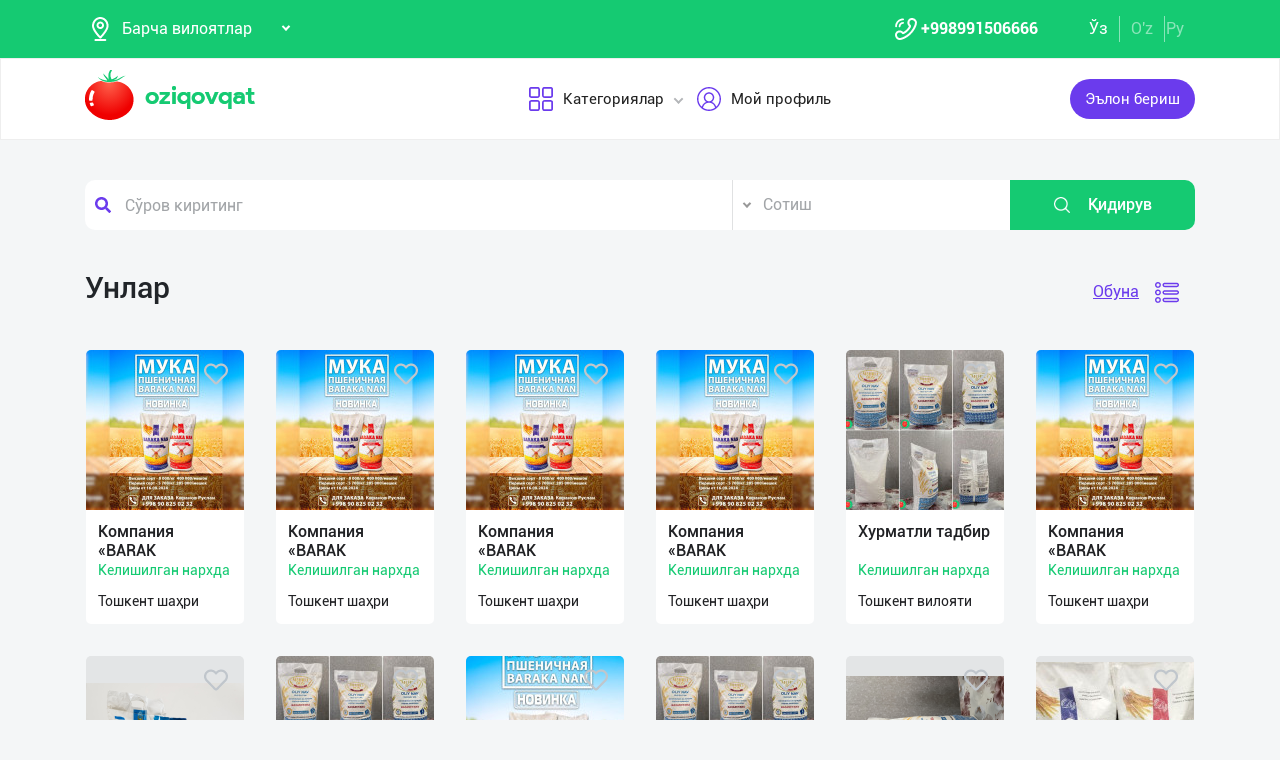

--- FILE ---
content_type: text/html; charset=UTF-8
request_url: https://oziqovqat.com/uzc/catalog/unlar?page=4
body_size: 8774
content:
<!DOCTYPE html>
<html lang="uz"  prefix="og: http://ogp.me/ns#">
    <head>
        <title> Унлар Oziqovqat.com</title>
        <meta charset="UTF-8" />
        <meta name="csrf-token" content="PjAsFcq1Z0GfpCmXDrzdfXg1tuCrDizowOFY4Fx1">
        <link rel="shortcut icon" href="https://oziqovqat.com/theme/img/tomato.png"/>
        <link rel="stylesheet" href="https://oziqovqat.com/theme/css/additional.css" type="text/css" />
        <link rel="stylesheet" href="https://oziqovqat.com/theme/css/style.css" type="text/css" />
        <link rel="stylesheet" href="https://oziqovqat.com/theme/css/mobile.css" type="text/css" />
        <meta name="csrf-token" content="PjAsFcq1Z0GfpCmXDrzdfXg1tuCrDizowOFY4Fx1">
        <meta name="description" content=""/>
        <meta name="keywords" content=""/>
        <meta property="og:title" content="" />
        <meta property="og:locale" content="uz_UZ" />
        <meta property="og:locale:alternate" content="ru_RU" />
        <meta property="og:url" content="" />
        <meta property="og:image" content="https://oziqovqat.com/images/image.jpg" />
        <meta property="og:type" content="website" />
        <meta name="twitter:card" content="summary_large_image" />
        <link rel="alternate" hreflang="uz" href="https://oziqovqat.com/uz/catalog/unlar?page=4" />
        <link rel="alternate" hreflang="uz" href="https://oziqovqat.com/uzc/catalog/unlar?page=4" />
        <link rel="alternate" hreflang="ru" href="https://oziqovqat.com/ru/catalog/unlar?page=4" />
        <style>
            .my-profile li a {
                font-weight: 600;
            }
            .bold{
                font-weight: 600;
            }
            .spinner {
                display: inline-block;
                opacity: 0;
                width: 0;
                -webkit-transition: opacity 0.25s, width 0.25s;
                -moz-transition: opacity 0.25s, width 0.25s;
                -o-transition: opacity 0.25s, width 0.25s;
                transition: opacity 0.25s, width 0.25s;
            }

            .has-spinner.active {
                cursor:progress;
            }

            .has-spinner.active .spinner {
                opacity: 1;
                width: auto;
            }

            .has-spinner.btn.active .spinner {
                min-width: 20px;
            }
        </style>
                                <script>
           var language_locale="uzc";
        </script>
    </head>
    <body>
        <header class="scroll_height">
	
    <div class="modal auth-modal fade" id="authorization" tabindex="-1" role="dialog"   aria-hidden="true">
        <div class="modal-dialog" role="document">
            <div class="modal-content">
                <button type="button" class="close" data-dismiss="modal" aria-label="Close">
                    <span aria-hidden="true">&times;</span>
                </button>

                <div class="modal-body">
                    <div class="auth_img">
                        <img src="https://oziqovqat.com/theme/img/auth-img.png" alt="auth img" />
                    </div>
                    <div class="auth_form">
                        <h2>Авторизация</h2>
                        <form id="auth_form_phone">
                            <div class="form-group">
                                <div class="form-group">
                                     <label>Telefon рақамингизни кўрсатинг</label>
                                    <div class="input">
                                        <button type="button"  class="btn form-control-icon">
                                            <img src="https://oziqovqat.com/theme/img/phone.png" alt="icon" />
                                        </button>
                                                                              <select name="code" class="form-control"  style="min-width: max-content" id="codeSelect">
                                                                                <option  value="+998">UZB</option>
                                                                                  <option  value="+7">RUS</option>
                                                                                  <option  value="+996">KGZ</option>
                                                                                  <option  value="+992">TJK</option>
                                                                                  <option  value="+7">KAZ</option>
                                                                                  <option  value="+93">AFG</option>
                                                                                  <option  value="+993">TKM</option>
                                                                                  <option  value="+994">AZE</option>
                                                                                  <option  value="+375">BLR</option>
                                                                                  <option  value="+380">UKR</option>
                                                                              </select>
                                          <input type="text" class="form-control phone_number22" id="phoneNumberAuth" autocomplete="off" placeholder="" value="+998" />
                                    </div>
                                </div>
                                <div class="form-group">
                                    <label class="check-label">Қабул қиламан
                                        <a href="/uzc/terms-of-use">Фойдаланиш қоидалари</a>
                                        <input class="check-input" type="checkbox" checked/>
                                        <span class="checkmark"></span>
                                    </label>
                                </div>
                                <button type="submit" id="authFirstStep"  class="btn button_style auth-button  has-spinner" >
                                    Код олиш
                                </button>
                            </div>
                        </form>
                    </div>
                </div>
            </div>
        </div>
		</div>
			
    <div class="modal auth-modal fade" id="verificate" tabindex="-1" role="dialog"   aria-hidden="true">
        <div class="modal-dialog" role="document">
            <div class="modal-content">
                <button type="button" class="close" id="close" data-dismiss="modal" aria-label="Close">
                    <span aria-hidden="true" style="font-size: 25px; font-weight: 100"
                            ><i class="fas fa-arrow-left"></i
                        ></span>
                </button>

                <div class="modal-body">
                    <div class="auth_img">
                        <img src="/theme/img/verificate.png" alt="auth img" />
                    </div>
                    <div class="auth_form">
                        <h2>СМС код</h2>
                        <form id="auth_form_verificate_code">
                            <div class="form-group">
                                <div class="form-group">
                                    <label  >Код ва смсни кўрсатинг</label>
                                    <div class="for_error"></div>
                                    <div class="input">
                                        <button type="button" class="btn form-control-icon">
                                            <img src="/theme/img/key.png" alt="icon" />
                                        </button>
                                        <input type="text" class="form-control verificate-code" id="codeVerification" placeholder="****"/>
                                    </div>
                                </div>

                                <button type="submit" id="userVerifyBtn" class="btn button_style">
                                    Давом етиш
                                </button>
                            </div>
                        </form>
                    </div>
                </div>
            </div>
        </div>
    </div>

    <div class="header_top">
        <div class="container">
            <div class="header-flex-top">
                <div class="header-left">
                    <div class="selected">
                        <div class="select-img">
                            <img src="/theme/img/menu_loc.png" alt="icon" />
												</div>
												
                        <select name="street set-region" class="nice-select">
                            <option value="all"   selected  >Барча вилоятлар</option>
                                                            <option class="bold" value="1" >Тошкент шаҳри</option>
                                                            <option class="bold" value="2" >Андижон вилояти</option>
                                                            <option class="bold" value="4" >Бухоро вилояти</option>
                                                            <option class="bold" value="5" >Жиззах вилояти</option>
                                                            <option class="bold" value="6" >Қашқадарё вилояти</option>
                                                            <option class="bold" value="7" >Навоий вилояти</option>
                                                            <option class="bold" value="8" >Наманган вилояти</option>
                                                            <option class="bold" value="9" >Самарқанд вилояти</option>
                                                            <option class="bold" value="10" >Сурхондарё вилояти</option>
                                                            <option class="bold" value="11" >Сирдарё вилояти</option>
                                                            <option class="bold" value="12" >Тошкент вилояти</option>
                                                            <option class="bold" value="13" >Фарғона вилояти</option>
                                                            <option class="bold" value="14" >Хоразм вилояти</option>
                                                            <option class="bold" value="15" >Қорақалпоғистон Республикаси</option>
                                                            <option class="bold" value="17" >Россия</option>
                                                            <option class="bold" value="18" >Қирғизистон</option>
                                                            <option class="bold" value="19" >Тожикистон</option>
                                                            <option class="bold" value="20" >Қозоғистон</option>
                                                            <option class="bold" value="21" >Афғонистон</option>
                                                            <option class="bold" value="22" >Белоруссия</option>
                                                            <option class="bold" value="23" >Украина</option>
                                                            <option class="bold" value="24" >Озарбайжон</option>
                                                            <option class="bold" value="25" >Туркманистон</option>
                                                            <option class="bold" value="26" >Туркия</option>
                            
                        </select>
                    </div>
                </div>
                <div class="header-right">
                    <div class="top-nav">
                        <ul class="lists">
                            <li>
                                <a href="#" title="" class="phone-link">
                                        <img src="/theme/img/menu_icon.png" alt="icon" />
										<strong>+998991506666</strong>
                                </a>
                            </li>
                        </ul>
                    </div>
                    <ul class="list-lang">
                        <li>
                            <a href="/uzc/catalog/unlar" class="btn button-lang  active ">Ўз</a>
                        </li>
                        <li>
                            <a href="/uz/catalog/unlar" class="btn button-lang ">O'z</a>
                        </li>
                        <li>
                            <a href="/ru/catalog/unlar" class="btn button-lang  ">
                                Ру
                            </a>
                        </li>
                        <li>
                        <li>
                    </ul>
                </div>
            </div>
        </div>
    </div>
    <div class="header_two"></div>
    <div class="all_header_menu">
        <div class="nav-container">
            <nav class="sina-nav mobile-sidebar" id="navbar" data-top="60">
                <div class="container">
                    <!-- .extension-nav -->
                    <div class="extension-nav">
                        <ul>
                            <li class="posts">
                                                                    <a href=""
                                       data-toggle="modal"
                                       data-target="#authorization"
                                       class="post-button"
                                    ><span class="text"> Эълон бериш</span
                                        ><span class="icon"
                                        ><i class="fas fa-sign-in-alt"></i></span
                                        ></a>
                                                            </li>
                        </ul>
                    </div>
                    <div class="sina-nav-header">
                        <div class="for-but">
                            <button id="menubt" type="button" class="navbar-toggle" data-toggle="collapse" data-target="#navbar-menu">
                                <i class="fa fa-bars"></i>
                            </button>
                        </div>
                        <a class="sina-brand" href="https://oziqovqat.com/uzc">
                            <img width="172" height="62" src="https://oziqovqat.com/theme/img/logo.png" alt="" />
                        </a>
                    </div>
                    <!-- .sina-nav-header -->

                    <!-- Collect the nav links, forms, and other content for toggling -->
                    <div class="collapse navbar-collapse" id="navbarNav">
                        <button id="closeMenu">
                            <i class="lnr lnr-exit"></i>
                        </button>

                        <ul class="sina-menu sina-menu-center" data-in="fadeInLeft" data-out="fadeInOut">
                            <li class="dropdown">
                                <a href="#" class="dropdown-toggle" data-toggle="dropdown">
                                    <img width="30" height="30" src="/theme/img/menu_wind.png" alt="Categories" />
                                    Категориялар
                                </a>
                                <ul class="dropdown-menu">
                                                                            <li class="bold"><a href="/uzc/section/choy-va-qahva">Чой ва Қаҳва</a></li>
                                                                            <li class="bold"><a href="/uzc/section/konservalar-1">Консервалар</a></li>
                                                                            <li class="bold"><a href="/uzc/section/bakaleya">Бакалея</a></li>
                                                                            <li class="bold"><a href="/uzc/section/tort-va-shirinliklar-1">Торт ва ширинликлар</a></li>
                                                                            <li class="bold"><a href="/uzc/section/suvlar-1">Сувлар</a></li>
                                                                            <li class="bold"><a href="/uzc/section/meva-va-sabzavotlar">Мева ва сабзавотлар</a></li>
                                                                            <li class="bold"><a href="/uzc/section/tuxum-va-sut-mahsulotlari">Тухум ва сут маҳсулотлари</a></li>
                                                                            <li class="bold"><a href="/uzc/section/gosht">Гўшт</a></li>
                                                                            <li class="bold"><a href="/uzc/section/muzlatilgan-mahsulotlar">Музлатилган маҳсулотлар</a></li>
                                                                            <li class="bold"><a href="/uzc/section/non-mahsulotlari-1">Нон маҳсулотлари</a></li>
                                                                            <li class="bold"><a href="/uzc/section/boshqalar">Бошқалар</a></li>
                                                                            <li class="bold"><a href="/uzc/section/yoglar-1">Ёғлар</a></li>
                                                                            <li class="bold"><a href="/uzc/section/chipsa-snek-bodroq">Чипс, снек, бодроқ</a></li>
                                                                            <li class="bold"><a href="/uzc/section/savdo-xodimlari">Савдо ходимлари</a></li>
                                                                            <li class="bold"><a href="/uzc/section/logistika">Логистика</a></li>
                                                                            <li class="bold"><a href="/uzc/section/yem-mahsulotlari">Ем маҳсулотлари</a></li>
                                                                    </ul>
                            </li>


                                                            <li class="dropdown">
                                    <a href="#" data-toggle='modal' data-target='#authorization' ><img src="/theme/img/menu_user.png" alt="user" />Мой профиль</a>
                                </li>
                                                    </ul>
                    </div>
                    <!-- /.navbar-collapse -->
                </div>
                <!-- .container -->
            </nav>
        </div>
    </div>

    <!-- logout model -->
        <div class="modal auth-modal fade" id="logout" tabindex="-1" role="dialog"   aria-hidden="true">
            <div class="modal-dialog" role="document">
                <div class="modal-content">
                    <button type="button" class="close" data-dismiss="modal" aria-label="Close">
                        <span aria-hidden="true">&times;</span>
                    </button>
                    <div class="modal-body">
                        <div class="auth_img">
                            <img src="https://oziqovqat.com/theme/img/illustration.png" alt="illustration" />
                        </div>
                        <div class="auth_form">
                            <h2>Чиқиш</h2>
                            <form action="/">
                                <div class="form-group">
                                    <div class="form-group">
                                        <a href="/uzc/signout">
                                            <span data-toggle="modal" data-target="#verificate" class="btn button_style auth-button">
                                                Бош саҳифага ўтиш
                                            </span>
                                        </a>
                                    </div>
                                </div>
                            </form>

                        </div>
                </div>
            </div>
        </div>
        </div>
        <!-- endlogout -->
</header>

        <div class="mobile_footer wt-footer" id="wt-footer">
  <a href="https://oziqovqat.com/uzc" class="f-mobile-link">
    <div class="icon"><img src="https://oziqovqat.com/theme/img/mobile-home.svg" alt=""></div>
    <span>Асосий</span>
  </a>
  <a class="f-mobile-link f-link-active search_mobile">
    <div class="icon"><img src="https://oziqovqat.com/theme/img/mobile-search.svg" alt=""></div>
    <span>Qidirish</span>
  </a>
  <a class="f-mobile-links">
    <div class="mobile-logo"><img src="https://oziqovqat.com/theme/img/mobile-tomato.svg" alt=""></div>
  </a>
  <a href="https://oziqovqat.com/uzc/create-add" class="f-mobile-link">
    <div class="icon"><img src="https://oziqovqat.com/theme/img/mobile-plus.svg" alt=""></div>
    <span>Қўшиш</span>
  </a>
  <a href="https://oziqovqat.com/uzc/catalogs" class="f-mobile-link">
    <div class="icon"><img src="https://oziqovqat.com/theme/img/mobile-category.svg" alt=""></div>
    <span>Категориялар</span>
  </a>
</div>

<div class="mobile_block">
  <div class="block_none">
    <button class="btn block_none_btn">
      <img src="https://oziqovqat.com/theme/img/mobilex.svg" alt="icon">
    </button>
  </div>

  <ul class="mobile_menu pl-0 mb-0">
    <li>
      <a class="mobile_link" href="#">
        <img class="mobile_link_icon" src="https://oziqovqat.com/theme/img/icon-1.svg" alt="icon">
        <span>Мои объявления</span>
      </a>
    </li>
    <li>
      <a class="mobile_link" href="#">
        <img class="mobile_link_icon" src="https://oziqovqat.com/theme/img/icon-2.svg" alt="icon">
        <span>Избранные</span>
      </a>
    </li>
    <li>
      <a class="mobile_link" href="#">
        <img class="mobile_link_icon" src="https://oziqovqat.com/theme/img/icon-3.svg" alt="icon">
        <span>Мой баланс</span>
      </a>
    </li>
    <li>
      <a class="mobile_link" href="#">
        <img class="mobile_link_icon" src="https://oziqovqat.com/theme/img/icon-4.svg" alt="icon">
        <span>Мои подписки</span>
      </a>
    </li>
    <li>
      <a class="mobile_link" data-toggle="collapse" href="#languageMobile" role="button" aria-expanded="false">
        <img class="mobile_link_icon" src="https://oziqovqat.com/theme/img/icon-5.svg" alt="icon">
        <span>Язык</span>
      </a>

      <div class="collapse" id="languageMobile">
        <div class="mobile_lang p-3">
          <a href="#" class="d-flex align-items-center justify-content-between">
            <div class="lang_left d-flex align-items-center">
              <img class="lang_icon" src="https://oziqovqat.com/theme/img/lang_icon-1.svg" alt="icon">
              <span>Ўзбекча</span>
            </div>
            <div class="lang_right text-white">
              <i class="far fa-check-circle"></i>
            </div>
          </a>
          <a href="#" class="d-flex align-items-center justify-content-between active_lang">
            <div class="lang_left d-flex align-items-center">
              <img class="lang_icon" src="https://oziqovqat.com/theme/img/lang_icon-1.svg" alt="icon">
              <span>O'zbekcha</span>
            </div>
            <div class="lang_right text-white">
              <i class="far fa-check-circle"></i>
            </div>
          </a>
          <a href="#" class="d-flex align-items-center justify-content-between">
            <div class="lang_left d-flex align-items-center">
              <img class="lang_icon" src="https://oziqovqat.com/theme/img/lang_icon-2.svg" alt="icon">
              <span>Русский</span>
            </div>
            <div class="lang_right text-white">
              <i class="far fa-check-circle"></i>
            </div>
          </a>
        </div>
      </div>
    </li>
    <li>
      <a class="mobile_link" href="#">
        <img class="mobile_link_icon" src="https://oziqovqat.com/theme/img/icon-6.svg" alt="icon">
        <span>Личные данные</span>
      </a>
    </li>
    <li>
      <a class="mobile_link" href="#">
        <img class="mobile_link_icon" src="https://oziqovqat.com/theme/img/icon-7.svg" alt="icon">
        <span>Новости</span>
      </a>
    </li>
    <li class="d-flex align-items-center justify-content-between">
      <a class="mobile_link" href="#">
        <img class="mobile_link_icon" src="https://oziqovqat.com/theme/img/icon-8.svg" alt="icon">
        <span>Чаты</span>
      </a>
      <div class="message_notification"><i>2</i></div>
    </li>
    <li>
      <a class="mobile_link" href="#">
        <img class="mobile_link_icon" src="https://oziqovqat.com/theme/img/icon-9.svg" alt="icon">
        <span>История реферальных переходов</span>
      </a>
    </li>
    <li>
      <a class="mobile_link" href="#">
        <img class="mobile_link_icon" src="https://oziqovqat.com/theme/img/icon-10.svg" alt="icon">
        <span>Условия использования</span>
      </a>
    </li>
    <li>
      <a class="mobile_link" href="#">
        <img class="mobile_link_icon" src="https://oziqovqat.com/theme/img/icon-11.svg" alt="icon">
        <span>FAQ</span>
      </a>
    </li>
    <li>
      <a class="mobile_link" href="#">
        <img class="mobile_link_icon" src="https://oziqovqat.com/theme/img/icon-12.svg" alt="icon">
        <span>О нас</span>
      </a>
    </li>
    <li>
      <a class="mobile_link" href="#">
        <img class="mobile_link_icon" src="https://oziqovqat.com/theme/img/icon-13.svg" alt="icon">
        <span>Техническая поддержка</span>
      </a>
    </li>
    <li>
      <a class="mobile_link" href="#">
        <img class="mobile_link_icon" src="https://oziqovqat.com/theme/img/icon-14.svg" alt="icon">
        <span>Поделиться приложением</span>
      </a>
    </li>
    <li>
      <a class="mobile_link" href="#">
        <img class="mobile_link_icon" src="https://oziqovqat.com/theme/img/icon-15.svg" alt="icon">
        <span>Выход</span>
      </a>
    </li>
    <li class="m-0 border-top">
      <a class="d-flex align-items-center justify-content-center simplex_mobile" href="#">
        <span class="mr-1">Разработано</span>
        <img class="" src="https://oziqovqat.com/theme/img/mobile-simplex.svg" alt="icon" width="110">
      </a>
    </li>
  </ul>

</div>


<div class="search_mobile_item">
  <div class="search_top">
    <h4 class="mb-0">Поиск</h4>
    <button class="btn search_none_btn">
      <img src="https://oziqovqat.com/theme/img/mobilex.svg" alt="icon">
    </button>
  </div>

  <form class="mobile_search">
    <div class="selector">
      <div class="selector-item">
        <input type="radio" id="radio1" name="selector" class="selector-item_radio" checked>
        <label for="radio1" class="selector-item_label">Продаю</label>
      </div>
      <div class="selector-item">
        <input type="radio" id="radio2" name="selector" class="selector-item_radio">
        <label for="radio2" class="selector-item_label">Покупаю</label>
      </div>
      <div class="selector-item">
        <input type="radio" id="radio3" name="selector" class="selector-item_radio">
        <label for="radio3" class="selector-item_label">Предоставляю услуги</label>
      </div>
    </div>

    <div class="input-group search_input">
      <input type="text" class="form-control" placeholder="Введите запрос">
        <button class="btn search_button" type="button"><i class="fas fa-search"></i></button>
    </div>

  </form>
</div>

            

<section class="catalog">
    <div class="search_box">
    <div class="search-sec">
        <div class="container">
            <form action="/uzc/search" method="get" novalidate="novalidate">
                <div class="row">
                    <div class="col-lg-7 col-md-6 col-sm-5 col-9 p-0 for-search-input">
                        <div class="search-input">
                            <img
                            class="fas fa-search text-body"
                            alt="search"
                            src="/theme/img/search.png"
                        />
                        <input type="text" name="key" class="form-control search-slt" placeholder="Сўров киритинг"  />
                        </div>
                    </div>
                    <div class="col-lg-3 col-md-4 col-sm-5 p-0">
                        <select class="nice-select form-control search-slt" name='type'>
                            <option value="1" >Сотиш </option>
                            <option value="2" >Сотиб оламан</option>
                            <option value="3" >Хизматларни тақдим етаман </option>
                        </select>
                    </div>
                    <div class="col-lg-2 col-md-2 col-md-2 col-sm-2 for-sea-button col-3 p-0">
                        <button class="for-search-button btn wrn-btn d-block">
                        <img src="/theme/img/search_white.png" alt="search" />
                        Қидирув
                        </button>
                    </div>
                </div>
            </form>
        </div>
    </div>
</div>

    <div class="container">
        <div class="catalog_top">
				<h1 class="block-title">Унлар</h1>
				            <div class="block_title_right">
              <a href="#" class="title_link sub_link" data-pk="159">Обуна</a>
                <button class="btn change_list">
                    <img class="list_img" src="https://oziqovqat.com/theme/img/list1.png" alt="list" />
                    <img class="list_img d-none" src="https://oziqovqat.com/theme/img/list2.png" alt="list" />
                </button>
						</div>
					        </div>
        <div class="catalog-content">
            <div class="row items-list">
																		<div class="col-xl-2 col-lg-3 col-md-4 col-sm-6 col-12 p-3">
								<div class="catalog-item">
									<a href="/uzc/product/view/12708">
						                <div   div class="catalog-img">
                                            <img src="https://oziqovqat.com/uploads/products/12708/FPSNXVDG0L-160.jpg" alt="Компания «BARAK" />
                                            						                </div>
                                        <div class="catalog-info">
                                            <h4 class="product-title m-0">Компания «BARAK</h4>
                                                <p class="cost price">Келишилган нархда</p>
                                            <span class="region">Тошкент шаҳри</span>
                                        </div>
                                    </a>
                                    
                                    <button class="hear_icon " data-pk='12708'>
										<i class="far fa-heart  "></i>
										<i class="fas fa-heart   icons"></i>
									</button>
								</div>
							</div>
														<div class="col-xl-2 col-lg-3 col-md-4 col-sm-6 col-12 p-3">
								<div class="catalog-item">
									<a href="/uzc/product/view/12694">
						                <div   div class="catalog-img">
                                            <img src="https://oziqovqat.com/uploads/products/12694/LTG56wJVH0-160.jpg" alt="Компания «BARAK" />
                                            						                </div>
                                        <div class="catalog-info">
                                            <h4 class="product-title m-0">Компания «BARAK</h4>
                                                <p class="cost price">Келишилган нархда</p>
                                            <span class="region">Тошкент шаҳри</span>
                                        </div>
                                    </a>
                                    
                                    <button class="hear_icon " data-pk='12694'>
										<i class="far fa-heart  "></i>
										<i class="fas fa-heart   icons"></i>
									</button>
								</div>
							</div>
														<div class="col-xl-2 col-lg-3 col-md-4 col-sm-6 col-12 p-3">
								<div class="catalog-item">
									<a href="/uzc/product/view/12685">
						                <div   div class="catalog-img">
                                            <img src="https://oziqovqat.com/uploads/products/12685/yjyhfHpfC6-160.jpg" alt="Компания «BARAK" />
                                            						                </div>
                                        <div class="catalog-info">
                                            <h4 class="product-title m-0">Компания «BARAK</h4>
                                                <p class="cost price">Келишилган нархда</p>
                                            <span class="region">Тошкент шаҳри</span>
                                        </div>
                                    </a>
                                    
                                    <button class="hear_icon " data-pk='12685'>
										<i class="far fa-heart  "></i>
										<i class="fas fa-heart   icons"></i>
									</button>
								</div>
							</div>
														<div class="col-xl-2 col-lg-3 col-md-4 col-sm-6 col-12 p-3">
								<div class="catalog-item">
									<a href="/uzc/product/view/12680">
						                <div   div class="catalog-img">
                                            <img src="https://oziqovqat.com/uploads/products/12680/bt0qH8JpTc-160.jpg" alt="Компания «BARAK" />
                                            						                </div>
                                        <div class="catalog-info">
                                            <h4 class="product-title m-0">Компания «BARAK</h4>
                                                <p class="cost price">Келишилган нархда</p>
                                            <span class="region">Тошкент шаҳри</span>
                                        </div>
                                    </a>
                                    
                                    <button class="hear_icon " data-pk='12680'>
										<i class="far fa-heart  "></i>
										<i class="fas fa-heart   icons"></i>
									</button>
								</div>
							</div>
														<div class="col-xl-2 col-lg-3 col-md-4 col-sm-6 col-12 p-3">
								<div class="catalog-item">
									<a href="/uzc/product/view/xurmatli-tadbirkorlar-sizlarga-azoiib-yangilik-mehrli-don-brendi-1728962200">
						                <div   div class="catalog-img">
                                            <img src="https://oziqovqat.com/uploads/products/12659/GlZbUB3M5o-160.jpg" alt="Хурматли тадбир" />
                                            						                </div>
                                        <div class="catalog-info">
                                            <h4 class="product-title m-0">Хурматли тадбир</h4>
                                                <p class="cost price">Келишилган нархда</p>
                                            <span class="region">Тошкент вилояти</span>
                                        </div>
                                    </a>
                                    
                                    <button class="hear_icon " data-pk='12659'>
										<i class="far fa-heart  "></i>
										<i class="fas fa-heart   icons"></i>
									</button>
								</div>
							</div>
														<div class="col-xl-2 col-lg-3 col-md-4 col-sm-6 col-12 p-3">
								<div class="catalog-item">
									<a href="/uzc/product/view/12666">
						                <div   div class="catalog-img">
                                            <img src="https://oziqovqat.com/uploads/products/12666/p7lzAamn9S-160.jpg" alt="Компания «BARAK" />
                                            						                </div>
                                        <div class="catalog-info">
                                            <h4 class="product-title m-0">Компания «BARAK</h4>
                                                <p class="cost price">Келишилган нархда</p>
                                            <span class="region">Тошкент шаҳри</span>
                                        </div>
                                    </a>
                                    
                                    <button class="hear_icon " data-pk='12666'>
										<i class="far fa-heart  "></i>
										<i class="fas fa-heart   icons"></i>
									</button>
								</div>
							</div>
														<div class="col-xl-2 col-lg-3 col-md-4 col-sm-6 col-12 p-3">
								<div class="catalog-item">
									<a href="/uzc/product/view/assalomu-aleikum-yurtdoslar-mumtoz-zamoasi-sizlarni-amkorlikka-t-1728645419">
						                <div   div class="catalog-img">
                                            <img src="https://oziqovqat.com/uploads/products/12641/1728645419-1bf48503121e8b707e86fd5ede11b55b-160.png" alt="Ассалому алейку" />
                                            						                </div>
                                        <div class="catalog-info">
                                            <h4 class="product-title m-0">Ассалому алейку</h4>
                                                <p class="cost price">Келишилган нархда</p>
                                            <span class="region">Наманган вилояти</span>
                                        </div>
                                    </a>
                                    
                                    <button class="hear_icon " data-pk='12641'>
										<i class="far fa-heart  "></i>
										<i class="fas fa-heart   icons"></i>
									</button>
								</div>
							</div>
														<div class="col-xl-2 col-lg-3 col-md-4 col-sm-6 col-12 p-3">
								<div class="catalog-item">
									<a href="/uzc/product/view/toskent-viloyati-urmatli-tadbirkorlar-sizlarga-azoiib-yangilik-m-1728578404">
						                <div   div class="catalog-img">
                                            <img src="https://oziqovqat.com/uploads/products/12637/Rq07bDSe0F-160.jpg" alt="Ҳурматли тадбир" />
                                            						                </div>
                                        <div class="catalog-info">
                                            <h4 class="product-title m-0">Ҳурматли тадбир</h4>
                                                <p class="cost price">Келишилган нархда</p>
                                            <span class="region">Тошкент вилояти</span>
                                        </div>
                                    </a>
                                    
                                    <button class="hear_icon " data-pk='12637'>
										<i class="far fa-heart  "></i>
										<i class="fas fa-heart   icons"></i>
									</button>
								</div>
							</div>
														<div class="col-xl-2 col-lg-3 col-md-4 col-sm-6 col-12 p-3">
								<div class="catalog-item">
									<a href="/uzc/product/view/12639">
						                <div   div class="catalog-img">
                                            <img src="https://oziqovqat.com/uploads/products/12639/RyglX5TOTnQX-160.jpg" alt="Компания «BARAK" />
                                            						                </div>
                                        <div class="catalog-info">
                                            <h4 class="product-title m-0">Компания «BARAK</h4>
                                                <p class="cost price">Келишилган нархда</p>
                                            <span class="region">Тошкент шаҳри</span>
                                        </div>
                                    </a>
                                    
                                    <button class="hear_icon " data-pk='12639'>
										<i class="far fa-heart  "></i>
										<i class="fas fa-heart   icons"></i>
									</button>
								</div>
							</div>
														<div class="col-xl-2 col-lg-3 col-md-4 col-sm-6 col-12 p-3">
								<div class="catalog-item">
									<a href="/uzc/product/view/urmatli-tadbirkorlar-sizlarga-azoiib-yangilik-mehrli-don-brendi--1728533012">
						                <div   div class="catalog-img">
                                            <img src="https://oziqovqat.com/uploads/products/12632/Dw7kIRkelC-160.jpg" alt="Ҳурматли тадбир" />
                                            						                </div>
                                        <div class="catalog-info">
                                            <h4 class="product-title m-0">Ҳурматли тадбир</h4>
                                                <p class="cost price">Келишилган нархда</p>
                                            <span class="region">Тошкент вилояти</span>
                                        </div>
                                    </a>
                                    
                                    <button class="hear_icon " data-pk='12632'>
										<i class="far fa-heart  "></i>
										<i class="fas fa-heart   icons"></i>
									</button>
								</div>
							</div>
														<div class="col-xl-2 col-lg-3 col-md-4 col-sm-6 col-12 p-3">
								<div class="catalog-item">
									<a href="/uzc/product/view/toskent-viloyati-urmatli-tadbirkorlar-sizlarga-azoiib-yangilik-m-1728476305">
						                <div   div class="catalog-img">
                                            <img src="https://oziqovqat.com/uploads/products/12627/19WRCY9tcQ-160.png" alt="Ҳурматли тадбир" />
                                            						                </div>
                                        <div class="catalog-info">
                                            <h4 class="product-title m-0">Ҳурматли тадбир</h4>
                                                <p class="cost price">Келишилган нархда</p>
                                            <span class="region">Тошкент вилояти</span>
                                        </div>
                                    </a>
                                    
                                    <button class="hear_icon " data-pk='12627'>
										<i class="far fa-heart  "></i>
										<i class="fas fa-heart   icons"></i>
									</button>
								</div>
							</div>
														<div class="col-xl-2 col-lg-3 col-md-4 col-sm-6 col-12 p-3">
								<div class="catalog-item">
									<a href="/uzc/product/view/12528">
						                <div   div class="catalog-img">
                                            <img src="https://oziqovqat.com/uploads/products/12528/KfdfYfq7Zh-160.jpg" alt="Со склада в Таш" />
                                            						                </div>
                                        <div class="catalog-info">
                                            <h4 class="product-title m-0">Со склада в Таш</h4>
                                                <p class="cost price">400 UZS</p>
                                            <span class="region">Тошкент шаҳри</span>
                                        </div>
                                    </a>
                                    
                                    <button class="hear_icon " data-pk='12528'>
										<i class="far fa-heart  "></i>
										<i class="fas fa-heart   icons"></i>
									</button>
								</div>
							</div>
														<div class="col-xl-2 col-lg-3 col-md-4 col-sm-6 col-12 p-3">
								<div class="catalog-item">
									<a href="/uzc/product/view/12437">
						                <div   div class="catalog-img">
                                            <img src="https://oziqovqat.com/uploads/products/12437/RT4gKKIv5098-160.jpg" alt="&quot;Алтын Дан&quot; бре" />
                                            						                </div>
                                        <div class="catalog-info">
                                            <h4 class="product-title m-0">&quot;Алтын Дан&quot; бре</h4>
                                                <p class="cost price">Келишилган нархда</p>
                                            <span class="region">Тошкент шаҳри</span>
                                        </div>
                                    </a>
                                    
                                    <button class="hear_icon " data-pk='12437'>
										<i class="far fa-heart  "></i>
										<i class="fas fa-heart   icons"></i>
									</button>
								</div>
							</div>
														<div class="col-xl-2 col-lg-3 col-md-4 col-sm-6 col-12 p-3">
								<div class="catalog-item">
									<a href="/uzc/product/view/12525">
						                <div   div class="catalog-img">
                                            <img src="https://oziqovqat.com/uploads/products/12525/C2pahsd1g3-160.jpg" alt="Со склада в Таш" />
                                            						                </div>
                                        <div class="catalog-info">
                                            <h4 class="product-title m-0">Со склада в Таш</h4>
                                                <p class="cost price">Келишилган нархда</p>
                                            <span class="region">Тошкент шаҳри</span>
                                        </div>
                                    </a>
                                    
                                    <button class="hear_icon " data-pk='12525'>
										<i class="far fa-heart  "></i>
										<i class="fas fa-heart   icons"></i>
									</button>
								</div>
							</div>
														<div class="col-xl-2 col-lg-3 col-md-4 col-sm-6 col-12 p-3">
								<div class="catalog-item">
									<a href="/uzc/product/view/xurmatli-tadbirkorlar-sizlarga-azoiib-yangilik-mehli-don-brendi--1726460168">
						                <div   div class="catalog-img">
                                            <img src="https://oziqovqat.com/uploads/products/12476/PtNmfGGe7f-160.jpg" alt="Хурматли тадбир" />
                                            						                </div>
                                        <div class="catalog-info">
                                            <h4 class="product-title m-0">Хурматли тадбир</h4>
                                                <p class="cost price">Келишилган нархда</p>
                                            <span class="region">Тошкент вилояти</span>
                                        </div>
                                    </a>
                                    
                                    <button class="hear_icon " data-pk='12476'>
										<i class="far fa-heart  "></i>
										<i class="fas fa-heart   icons"></i>
									</button>
								</div>
							</div>
														<div class="col-xl-2 col-lg-3 col-md-4 col-sm-6 col-12 p-3">
								<div class="catalog-item">
									<a href="/uzc/product/view/xurmatli-tadbirkorlar-sizlarga-azoiib-yangilik-mehrli-don-brendi-1725336354">
						                <div   div class="catalog-img">
                                            <img src="https://oziqovqat.com/uploads/products/12389/nA59tD3hYV-160.jpg" alt="Ҳурматли тадбир" />
                                            						                </div>
                                        <div class="catalog-info">
                                            <h4 class="product-title m-0">Ҳурматли тадбир</h4>
                                                <p class="cost price">Келишилган нархда</p>
                                            <span class="region">Тошкент вилояти</span>
                                        </div>
                                    </a>
                                    
                                    <button class="hear_icon " data-pk='12389'>
										<i class="far fa-heart  "></i>
										<i class="fas fa-heart   icons"></i>
									</button>
								</div>
							</div>
														<div class="col-xl-2 col-lg-3 col-md-4 col-sm-6 col-12 p-3">
								<div class="catalog-item">
									<a href="/uzc/product/view/xurmatli-tadbirkorlar-sizlarga-azoiib-yangilik-mehrli-don-brendi-1724602090">
						                <div   div class="catalog-img">
                                            <img src="https://oziqovqat.com/uploads/products/12334/QBdhwuWXq3-160.jpg" alt="Хурматли тадбир" />
                                            						                </div>
                                        <div class="catalog-info">
                                            <h4 class="product-title m-0">Хурматли тадбир</h4>
                                                <p class="cost price">Келишилган нархда</p>
                                            <span class="region">Тошкент вилояти</span>
                                        </div>
                                    </a>
                                    
                                    <button class="hear_icon " data-pk='12334'>
										<i class="far fa-heart  "></i>
										<i class="fas fa-heart   icons"></i>
									</button>
								</div>
							</div>
														<div class="col-xl-2 col-lg-3 col-md-4 col-sm-6 col-12 p-3">
								<div class="catalog-item">
									<a href="/uzc/product/view/xurmatli-tadbirkorlar-sizlarga-azoiib-yangilik-mehrli-don-brendi-1723479590">
						                <div   div class="catalog-img">
                                            <img src="https://oziqovqat.com/uploads/products/12257/kuVrU4PbAB-160.jpg" alt="Ҳурматли тадбир" />
                                            						                </div>
                                        <div class="catalog-info">
                                            <h4 class="product-title m-0">Ҳурматли тадбир</h4>
                                                <p class="cost price">9,000 UZS</p>
                                            <span class="region">Тошкент вилояти</span>
                                        </div>
                                    </a>
                                    
                                    <button class="hear_icon " data-pk='12257'>
										<i class="far fa-heart  "></i>
										<i class="fas fa-heart   icons"></i>
									</button>
								</div>
							</div>
														            </div>
        </div>

        <div class="pag">
    <nav aria-label="Page navigation example">
        <ul class="pagination justify-content-center">
        
                    <li class="page-item"><a class="page-link" href="https://oziqovqat.com/uzc/catalog/unlar?page=3" rel="prev">&laquo;</a></li>
        
        
                    
            
            
                                                                        <li class="page-item"><a class="page-link" href="https://oziqovqat.com/uzc/catalog/unlar?page=1">1</a></li>
                                                                                <li class="page-item"><a class="page-link" href="https://oziqovqat.com/uzc/catalog/unlar?page=2">2</a></li>
                                                                                <li class="page-item"><a class="page-link" href="https://oziqovqat.com/uzc/catalog/unlar?page=3">3</a></li>
                                                                                <li class="page-item active"><a class="page-link" href="#">4</a></li>
                                                                                <li class="page-item"><a class="page-link" href="https://oziqovqat.com/uzc/catalog/unlar?page=5">5</a></li>
                                                                                <li class="page-item"><a class="page-link" href="https://oziqovqat.com/uzc/catalog/unlar?page=6">6</a></li>
                                                                                <li class="page-item"><a class="page-link" href="https://oziqovqat.com/uzc/catalog/unlar?page=7">7</a></li>
                                                                                <li class="page-item"><a class="page-link" href="https://oziqovqat.com/uzc/catalog/unlar?page=8">8</a></li>
                                                                                <li class="page-item"><a class="page-link" href="https://oziqovqat.com/uzc/catalog/unlar?page=9">9</a></li>
                                                                                <li class="page-item"><a class="page-link" href="https://oziqovqat.com/uzc/catalog/unlar?page=10">10</a></li>
                                                        
        
                    <li class="page-item"><a class="page-link" href="https://oziqovqat.com/uzc/catalog/unlar?page=5" rel="next">&raquo;</a></li>
            </ul>


    </div>
</section>
        <footer class="footer">
    <div class="container">
        <div class="footer_main">
            <div class="footer_main_left">
                <div class="footer_logo">
                    <div class="footer_logo_img">
                        <a href="/uzc">
                                <img height="52" width="172" src="https://oziqovqat.com/theme/img/logo.png" alt="footer-logo">
                            </a>
                    </div>
                    <div class="footer-info">
                        <h1 class="bold" style="font-size:14px"><span>Oziqovqat.com  </span>
                            бизнес платформаси мижозлар ва етказиб берувчилар учун учрашув жойи.
                        </h1>
                    </div>
                    <div class="sotcial">
                        <div class="sot-item">
                            <a href="https://t.me/oziq_ovqat" title=""><i class="fab fa-telegram-plane"></i></a>
                            <a href="https://www.facebook.com/oziqovqatuz" title=""><i class="fab fa-facebook-f"></i></a>
                            <a href="https://www.instagram.com/oziqovqat.uz/ " title=""><i class="fab fa-instagram"></i></a>
                        </div>
                    </div>
                </div>
            </div>
            <div class="footer_main_center">
                <div class="content_footer_menu my-profile">
                    <ul>
                        <li><h3><a class="" href="/uzc/about-us">Биз ҳақимизда</a></h3></li>
                        <li><h3><a class="" href="/uzc/posts">Янгиликлар</a></h3></li>
                        <li><h3><a class="" href="/uzc/faq">FAQ</a></h3></li>
                        <li><h3><a class="" href="/uzc/terms-of-use">Фойдаланиш шартлари</a></h3></li>
                        <li><h3><a class="" href="/uzc/privacy-policy">Махфийлик сиёсати</a></h3></li>
                        <li><h3><a class="" href="/uzc/support">Техник қўллаб-қувватлаш</a></h3></li>
                    </ul>
                </div>
            </div>
            <div class="footer_main_right">
                <div class="main-prog">
                    <h6>Бизнинг иловани юклаб олинг</h6>
                    <div class="top-prog">
                        <a href="https://oziqovqat.com/s/ios" title="" >
                            <div class="prog-img"><img width="159" height="50" src="https://oziqovqat.com/theme/img/appstore.png" alt="download ios app"></div>
                        </a>
                        <a href="https://oziqovqat.com/s/android" title="" >
                            <div class="prog-img"><img width="159" height="50"  src="https://oziqovqat.com/theme/img/google.png" alt="download android app"></div>
                        </a>

                    </div>
                </div>
                <div class="contact-us">
                    <div class="phone">
                        <h6><img src="https://oziqovqat.com/theme/img/footer_call.png" alt="call"> Алоқа учун телефон</h6>
                        <ul>
                            <li>
                                <span class="bold">+998991506666</span>
                            </li>
                            <li>
                                <span class="bold"> </span>

                            </li>

                        </ul>
                    </div>
                    <div class="email">
                        <h6><img src="https://oziqovqat.com/theme/img/footer_mail.png" alt="mail">Электронная почта</h6>
                        <ul>
                            <li>
                                <a href="/cdn-cgi/l/email-protection#99f0f7fff6d9f6e3f0e8f6efe8f8edb7faf6f4" class="bold"><span class="__cf_email__" data-cfemail="5f363139301f3025362e30292e3e2b712a25">[email&#160;protected]</span></a>
                            </li>

                        </ul>
                    </div>
                </div>
            </div>
        </div>
    </div>
    <div class="footer-bottom">
        <div class="container">
            <div class="footer_bottom_main">
                <div class="main-payme">
                    <span>Тўлов учун қабул қиламиз</span>
                    <div class="top-payme">
                        <a href="#" title="" >
                        <img src="https://oziqovqat.com/theme/img/payme.png" alt="payme">
                    </a>
                        <a href="#" title="" >
                        <img src="https://oziqovqat.com/theme/img/click.png" alt="click">
                    </a>

                        <a href="#" title="" >
                        <img src="https://oziqovqat.com/theme/img/paynet.png" alt="paynet">
                    </a>
                    </div>
                </div>
                <div class="creator_by">
                    <span>Разработка <a target="_blank" href="https://simplex.uz?ref_src=oziqovqat.com"><img width="104" height="30" src="https://oziqovqat.com/theme/img/simplex.png" alt="simplex logo"></a></span>
                </div>
            </div>
        </div>
    </div>
</footer>
<script data-cfasync="false" src="/cdn-cgi/scripts/5c5dd728/cloudflare-static/email-decode.min.js"></script><script src="/theme/js/script.js"></script>
<script src="/theme/js/main.js"></script>
<script>




  $('#formid').on('keyup keypress', function(e) {
  var keyCode = e.keyCode || e.which;
  if (keyCode === 13) {
    e.preventDefault();
    return false;
  }
});

(function ($) {
    $('.has-spinner').attr("disabled", true);
    $('#userVerifyBtn').attr("disabled", true);
    $('#codeVerification').keyup((e) => {
      if (e.target.value && e.target.value.length >=4) {
        $('#userVerifyBtn').attr("disabled", false);
      } else {
        $('#userVerifyBtn').attr("disabled", true);
      }
    });
    $('#phoneNumberAuth').keyup( (e) => {
      if (e.target.value && e.target.value.length >=13) {
        $('#authFirstStep').attr("disabled", false);
      } else {
        $('#authFirstStep').attr("disabled", true);
      }
    });



    $.fn.buttonLoader = function (action) {
        var self = $(this);
        if (action == 'start') {
            if ($(self).attr("disabled") == "disabled") {
                return false;
            }
            $('.has-spinner').attr("disabled", true);
            $(self).attr('data-btn-text', $(self).text());
            var text = 'Идёт отправка';
            console.log($(self).attr('data-load-text'));
            if($(self).attr('data-load-text') != undefined && $(self).attr('data-load-text') != ""){
                var text = $(self).attr('data-load-text');
            }
            $(self).html('<span class="spinner"><i class="fa fa-spinner fa-spin" title="Идёт отправка"></i></span> '+text);
            $(self).addClass('active');
        }
        if (action == 'stop') {
            $(self).html($(self).attr('data-btn-text'));
            $(self).removeClass('active');
            $('.has-spinner').attr("disabled", false);
        }
    }
})(jQuery);
$(document).ready(function () {

    $('.has-spinner').click(function () {

        var btn = $(this);
        $(btn).buttonLoader('start');
        setTimeout(function () {
            $(btn).buttonLoader('stop');
        },7000);
    });
});
</script>
<script>
            $("#close").on('click', function(e){
								$('#phoneNumberAuth').val(null);
            });
</script>

<script>
  $('#phoneNumberAuth').keyup(function(){
    $('#codeSelect option[value="'+$(this).val()+'"]').prop("selected",true).trigger("change");

  });
  $('.phone_number22').mask('+000 00 0000000');
</script>
        <script>
    $(".sub_link").on("click",function(){
        let token = "PjAsFcq1Z0GfpCmXDrzdfXg1tuCrDizowOFY4Fx1";
        let sub=$(this).attr("data-pk");
        $.post("/uzc/category/subscribe-toggle",{category:sub,_token:token},function(response){
            if(response.status=='ok'){
                $(".title_link").html(response.message);
                location.reload();
            }
        })
    })
</script>

        <script type="application/ld+json"> {   "@context": "http://schema.org",   "@type": "Organization",   "url": "http://www.oziqovqat.com",   "logo": "https://oziqovqat.com/theme/img/logo.png" }</script>

    <script defer src="https://static.cloudflareinsights.com/beacon.min.js/vcd15cbe7772f49c399c6a5babf22c1241717689176015" integrity="sha512-ZpsOmlRQV6y907TI0dKBHq9Md29nnaEIPlkf84rnaERnq6zvWvPUqr2ft8M1aS28oN72PdrCzSjY4U6VaAw1EQ==" data-cf-beacon='{"version":"2024.11.0","token":"1298adf27eef4311b6af9422eaff066b","r":1,"server_timing":{"name":{"cfCacheStatus":true,"cfEdge":true,"cfExtPri":true,"cfL4":true,"cfOrigin":true,"cfSpeedBrain":true},"location_startswith":null}}' crossorigin="anonymous"></script>
</body>
</html>


--- FILE ---
content_type: image/svg+xml
request_url: https://oziqovqat.com/theme/img/icon-15.svg
body_size: 140
content:
<svg xmlns="http://www.w3.org/2000/svg" width="23.814" height="24" viewBox="0 0 23.814 24">
  <path id="Контур_11647" data-name="Контур 11647" d="M25.517,11.346,19.842,7.16a.7.7,0,0,0-1.112.561V9.814h-1.4V2.093A2.1,2.1,0,0,0,15.242,0H4.079A2.1,2.1,0,0,0,1.986,2.093V18.184a2.089,2.089,0,0,0,.932,1.741L8.5,23.646A2.1,2.1,0,0,0,11.754,21.9v-.881h3.488a2.1,2.1,0,0,0,2.093-2.093V14h1.4v2.093a.7.7,0,0,0,1.112.561l5.674-4.186A.7.7,0,0,0,25.517,11.346ZM9.273,22.485,3.692,18.764a.7.7,0,0,1-.311-.58V2.093a.693.693,0,0,1,.045-.244l6.43,3.215a.789.789,0,0,1,.5.682V21.9h0A.7.7,0,0,1,9.273,22.485ZM15.94,18.93a.7.7,0,0,1-.7.7H11.754V5.746a2.137,2.137,0,0,0-1.273-1.93L5.639,1.4h9.6a.7.7,0,0,1,.7.7V9.814H13.847a.7.7,0,0,0-.7.7V13.3a.7.7,0,0,0,.7.7H15.94Zm4.186-4.219V13.3a.7.7,0,0,0-.7-.7H14.544v-1.4h4.884a.7.7,0,0,0,.7-.7V9.1l3.8,2.8Z" transform="translate(-1.986)" fill="#fff"/>
</svg>
